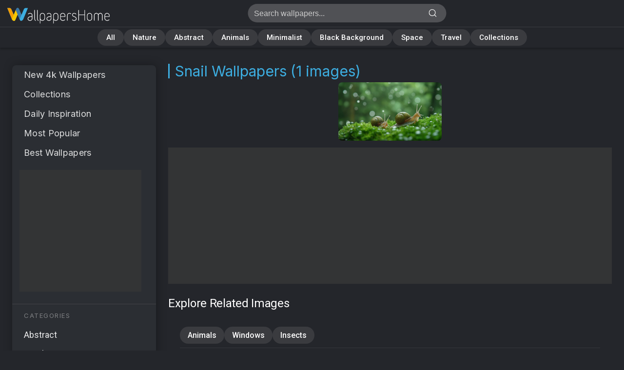

--- FILE ---
content_type: text/html; charset=utf-8
request_url: https://wallpapershome.com/wallpapers/snail
body_size: 4999
content:

<!DOCTYPE html>
<html lang="en">

<head>
	<meta charset="utf-8">
	<meta name="viewport" content="width=device-width, initial-scale=1, minimum-scale=1, maximum-scale=5, user-scalable=1">
		<meta name="robots" content="max-image-preview:large">
	
	
	<title>Snail Backgrounds | Get 4K Wallpapers</title>

	<meta name="description" content="Download 4K wallpapers of Snail backgrounds for free. Designed for desktops, laptops, and mobile phones in 3840x2160, 8k, and HD resolution.">

	<link rel="canonical" href="https://wallpapershome.com/wallpapers/snail">
<!--  -->

	<link rel="stylesheet" href="/scripts/styles.min.css?v=1767330657">

	<link rel="preconnect" href="https://pagead2.googlesyndication.com" crossorigin>
	<link rel="preconnect" href="https://googleads.g.doubleclick.net" crossorigin>

	
	
	<link rel="stylesheet" href="https://fonts.googleapis.com/css2?family=Inter:wght@300;400&family=Roboto:wght@300;400;500;600;700&display=swap" media="print" onload="this.media='all'">

	<meta name="twitter:card" content="summary_large_image">
<meta property="twitter:image" content="https://wallpapershome.com/images/pages/ico_h/1538.jpg">
<meta property="twitter:title" content="Snail Backgrounds | Get 4K Wallpapers">
<meta property="og:image" content="https://wallpapershome.com/images/pages/ico_h/1538.jpg">
<meta property="og:title" content="Snail Backgrounds | Get 4K Wallpapers">
<meta property="og:description" content="Download 4K wallpapers of Snail backgrounds for free. Designed for desktops, laptops, and mobile phones in 3840x2160, 8k, and HD resolution.">
<meta property="og:type" content="website">
<meta property="og:url" content="https://wallpapershome.com/wallpapers/snail">
	<script type='text/javascript'>
const loadedAds = new WeakSet();

function debounce(func, wait) {
  let timeout;
  return function(...args) {
    clearTimeout(timeout);
    timeout = setTimeout(() => func.apply(this, args), wait);
  };
}

function loadAd(adElement) {
  if (loadedAds.has(adElement)) return;

  loadedAds.add(adElement);

  (adsbygoogle = window.adsbygoogle || []).push({
    element: adElement
  });
}

(function() {
  const script = document.createElement('script');
  script.type = 'text/javascript';
  script.async = true;
  script.src = 'https://pagead2.googlesyndication.com/pagead/js/adsbygoogle.js';
  document.head.appendChild(script);
})();

document.addEventListener('DOMContentLoaded', () => {
  const adUnits = document.querySelectorAll('ins.adsbygoogle');

  let adsToObserve = 0;

  const observer = new IntersectionObserver(debounce(entries => {
    entries.forEach(entry => {
      if (entry.isIntersecting) {
        const adElement = entry.target;
        loadAd(adElement);
        observer.unobserve(adElement);
        adsToObserve--;
      }
    });

    if (adsToObserve === 0) {
      observer.disconnect();
    }
  }, 50), {
    rootMargin: '500px'
  });

  adUnits.forEach(adUnit => {
    if (adUnit.getBoundingClientRect().top < window.innerHeight + 500) {
      loadAd(adUnit);
    } else {
      observer.observe(adUnit);
      adsToObserve++;
    }
  });
});
</script>
	<script type="text/javascript" src="/scripts/functions.min.js?v=1734200652" defer></script>

	<script type="text/javascript" src="https://app.termly.io/resource-blocker/fefdf26d-99f4-4160-8557-5c0353fcbd51?autoBlock=off" defer></script>

	<link rel="preload" href="/scripts/styles2.min.css?v=1767330657" as="style" onload="this.rel='stylesheet'">
	<noscript>
		<link rel="stylesheet" href="/scripts/styles2.min.css?v=1767330657">
	</noscript>

	<!-- Favicon links -->
	<link rel="icon" type="image/svg+xml" href="/favicon.svg">
	<link rel="shortcut icon" href="/favicon.ico">

<script type="application/ld+json">
{"@context":"https://schema.org","@graph":[{"@type":"Organization","@id":"https://wallpapershome.com/#organization","name":"WallpapersHome","url":"https://wallpapershome.com/","logo":"https://wallpapershome.com/images/favicon/logo.jpg","sameAs":["https://www.instagram.com/download_wallpapers/","https://x.com/WallpapersHome","https://www.facebook.com/download.wallpapers.for.mobile.desktop","https://www.pinterest.com/wallpapershome/","https://www.youtube.com/@wallpapershome"]},{"@type":"WebSite","@id":"https://wallpapershome.com/#website","url":"https://wallpapershome.com/","name":"WallpapersHome","description":"Download free 4K wallpapers for desktop and mobile","inLanguage":"en-US","publisher":{"@id":"https://wallpapershome.com/#organization"},"potentialAction":{"@type":"SearchAction","target":"https://wallpapershome.com/wallpapers/?text={search_term_string}","query-input":"required name=search_term_string"}},{"@type":"CollectionPage","@id":"https://wallpapershome.com/wallpapers/snail","url":"https://wallpapershome.com/wallpapers/snail","name":"Snail 4K Wallpapers","inLanguage":"en-US","description":"Download 4K wallpapers of Snail backgrounds for free. Designed for desktops, laptops, and mobile phones in 3840x2160, 8k, and HD resolution.","publisher":{"@id":"https://wallpapershome.com/#organization"},"isPartOf":{"@id":"https://wallpapershome.com/#website"},"mainEntity":{"@id":"https://wallpapershome.com/wallpapers/snail#wallpaper-gallery"},"breadcrumb":{"@id":"https://wallpapershome.com/wallpapers/snail#breadcrumb"}},{"@type":"BreadcrumbList","@id":"https://wallpapershome.com/wallpapers/snail#breadcrumb","itemListElement":[{"@type":"ListItem","position":1,"name":"Home","item":{"@type":"WebPage","@id":"https://wallpapershome.com/"}},{"@type":"ListItem","position":2,"name":"4K Wallpaper Tags","item":{"@type":"CollectionPage","@id":"https://wallpapershome.com/wallpapers/"}},{"@type":"ListItem","position":3,"name":"Snail 4K Wallpapers","item":{"@type":"CollectionPage","@id":"https://wallpapershome.com/wallpapers/snail"}}]}]}</script>




	<script>
		function loadGoogleAnalytics() {
			return new Promise((resolve, reject) => {
				// Create the script element for Google Analytics
				const script = document.createElement('script');
				script.async = true;
				script.src = 'https://www.googletagmanager.com/gtag/js?id=G-JTPKM7HFWS';
				script.onload = resolve;
				script.onerror = reject;
				document.head.appendChild(script);
			});
		}

		async function initGoogleAnalytics() {
			try {
				await loadGoogleAnalytics(); // Wait for GA script to load
				window.dataLayer = window.dataLayer || [];

				function gtag() {
					dataLayer.push(arguments);
				}
				gtag('js', new Date());
				gtag('config', 'G-JTPKM7HFWS');
			} catch (error) {
				console.error("Failed to load Google Analytics: ", error);
			}
		}

		// Execute the function to load and initialize GA
		initGoogleAnalytics();
	</script>

</head>

<body  style="background: #24262b">

		
<script> // ads detect
(function() {
  var scriptTest = document.createElement('script');
  scriptTest.src = 'https://pagead2.googlesyndication.com/pagead/js/adsbygoogle.js';
  
  scriptTest.onerror = function() {
    document.documentElement.classList.add('ads-blocked');
  };
  
  document.head.appendChild(scriptTest);
})();
</script>

<div class="sticky-header-wrapper">
    <!-- Header section -->
    <div id="page" style="padding-right: 1ch;">
        <div id="header">
            <h1><a href="/">Snail Backgrounds | Get 4K Wallpapers<br></a></h1>
            <form action="/wallpapers/" id="search">
                <label for="fld-search">Search: </label>
                <input type="text" name="text" size="30" maxlength="35" class="field" id="fld-search" placeholder="Search wallpapers...">
                <input type="submit" value="Search" class="button">
            </form>
            <span id="mobile-search"></span>
        </div>
    </div>
    <div class="bookmarks-section">
<label for="menu-toggle" class="hamburger-label" tabindex="0">
    <span></span>
</label>
        
        <div class="bookmarks-container" id="bookmarks-container">
            <div class="bookmarks-scroll" id="bookmarks-scroll">
                <a href="/"
                             class="bookmark-link"
                             data-bookmark-id="all">All</a><a href="/nature/"
                             class="bookmark-link"
                             data-bookmark-id="nature">Nature</a><a href="/abstract/"
                             class="bookmark-link"
                             data-bookmark-id="abstract">Abstract</a><a href="/animals/"
                             class="bookmark-link"
                             data-bookmark-id="animals">Animals</a><a href="/abstract/minimalist/"
                             class="bookmark-link"
                             data-bookmark-id="minimal">Minimalist</a><a href="/aesthetic/dark/"
                             class="bookmark-link"
                             data-bookmark-id="black">Black Background</a><a href="/space/"
                             class="bookmark-link"
                             data-bookmark-id="space">Space</a><a href="/travel/"
                             class="bookmark-link"
                             data-bookmark-id="travel">Travel</a><a href="/best/"
                             class="bookmark-link"
                             data-bookmark-id="collections">Collections</a>            </div>
        </div>
    </div>
</div>

<!-- Hidden checkbox for menu toggle -->
<input type="checkbox" id="menu-toggle" class="menu-toggle-checkbox" aria-label="Toggle menu" />

<div id="content">
    <div class="col-left">
        <div class="overlay"></div>
		        <label class="overlay-label" for="menu-toggle"></label>
        		<div class="left-menu">
		<label for="menu-toggle" class="menu-close-btn" aria-label="Close menu">×</label>
		<ul class="title-2" style="font-family:'Inter','Helvetica Neue',Arial,sans-serif;">
			<li><a href="/">New 4k Wallpapers</a></li>
			<li><a href="/best/">Collections</a></li>
			<li><a href="/daily/">Daily Inspiration</a></li>
			<li><a href="/top/">Most Popular</a></li>
			<li><a href="/best-mobile-desktop-wallpapers/">Best Wallpapers</a></li>
		</ul>
<div class="banner"><ins class="adsbygoogle menu_banner_responsive"
    style="display:block"
     data-ad-client="ca-pub-2750516538618350"
     data-ad-slot="7479001000"></ins></div>		<div class='banner-separator'></div>
		<div class="category"><span>Categories</span></div>
		<ul class="list title-3">
			<li><a href="/abstract/">Abstract</a></li>
			<li><a href="/aesthetic/">Aesthetic</a></li>
			<li><a href="/animals/">Animals</a></li>
			<li><a href="/architecture/">Architecture</a></li>
			<li><a href="/creative/">Creative</a></li>
			<li><a href="/decor/">Decor</a></li>
			<li><a href="/holiday/">Holiday</a></li>
			<li><a href="/mood/">Mood</a></li>
			<li><a href="/nature/">Nature</a></li>
			<li><a href="/objects/">Objects</a></li>
			<li><a href="/download-wallpapers/">OS</a></li>
			<li><a href="/people/">People</a></li>
			<li><a href="/quotes/">Quotes</a></li>
			<li><a href="/seasonal/">Seasonal</a></li>
			<li><a href="/simple-background/">Simple Background</a></li>
			<li><a href="/space/">Space</a></li>
			<li><a href="/styles/">Styles</a></li>
			<li><a href="/travel/">Travel</a></li>
		</ul>
		<div class='banner-separator'></div>
		<div class="category"><span>Tools</span></div>
		<ul class="list title-3">
			<li><a href="/what-is-my-screen-resolution/">Screen Resolution Test</a></li>
		</ul>
		<ul class="title-2" style="line-height: 1.2;">
			<li><a href="/aboutus/" style="font-size: 17px;">About Us</a></li>
			<li><a href="/contact-us/" style="font-size: 17px;">Contact Us</a></li>
			<li>
				<div style="padding-top: 15px;">
<div class="banner"><ins class="adsbygoogle menu_banner_responsive"
    style="display:block"
     data-ad-client="ca-pub-2750516538618350"
     data-ad-slot="3532879533"></ins></div>				</div>
			</li>
		</ul>
		</div>
    </div>
    <div class="col-right">
            <h2><span class="main">Snail Wallpapers (1 images)</span></h2><div class="pics" id="pics-list"><p><a href="/download-wallpapers/windows/snail-5k-4k-wallpaper-water-drops-green-nature-insects-close-1538.html"><img src="/images/pages/ico_h/1538.jpg"
        width="400"
        height="225"
        alt="Snail wallpaper, close-up, insects, background for desktop wallpaper (horizontal)"
        class="hor"
        fetchpriority="high"><img src="/images/pages/ico_v/1538.jpg"
        width="253"
        height="450"
        alt="Snail wallpaper, close-up, insects, background for mobile wallpaper (vertical)"
        class="ver"
        loading="lazy"></a></p></div><script type="application/ld+json">{"@context":"https://schema.org","@type":"ItemList","@id":"https://wallpapershome.com/wallpapers/snail#wallpaper-gallery","name":"Snail 4K Wallpapers","numberOfItems":1,"mainEntityOfPage":{"@id":"https://wallpapershome.com/wallpapers/snail"},"itemListElement":[{"@type":"ListItem","position":1,"item":{"@type":"WebPage","name":"Snail Wallpaper 4K - Green foliage, Macro photography","url":"https://wallpapershome.com/download-wallpapers/windows/snail-5k-4k-wallpaper-water-drops-green-nature-insects-close-1538.html","image":"https://wallpapershome.com/images/pages/pic_h/1538.jpg"}}]}</script><div class="banner"><ins class="adsbygoogle"
     style="display:block"
     data-ad-client="ca-pub-2750516538618350"
     data-ad-slot="4764161578"
     data-ad-format="auto"
     data-full-width-responsive="true"></ins></div><div class="related-section"><div class="categories-tags"><h3 class="related-title">Explore Related Images</h3><div class="categories-tags-container"><div class="categories-wrapper"><div class="categories-flex"><a href="/animals/" class="category-pill">Animals</a><a href="/download-wallpapers/windows/" class="category-pill">Windows</a><a href="/animals/insects/" class="category-pill">Insects</a></div></div><div class="tags-wrapper"><div class="tags-flex"><a href="/wallpapers/snail" class="tag-link">#Snail</a><a href="/wallpapers/nature" class="tag-link">#nature</a><a href="/wallpapers/close-up" class="tag-link">#close-up</a><a href="/wallpapers/water-droplets" class="tag-link">#water droplets</a><a href="/wallpapers/green-foliage" class="tag-link">#green foliage</a><a href="/wallpapers/insects" class="tag-link">#insects</a><a href="/wallpapers/high-resolution" class="tag-link">#high resolution</a><a href="/wallpapers/macro-photography" class="tag-link">#macro photography</a><a href="/wallpapers/vibrant-colors" class="tag-link">#vibrant colors</a></div></div></div></div></div><div class="discover">Discover the most popular snail backgrounds. Delve into the slow-paced world of these little wanderers, where each curve and color tells a story of nature&#039;s artistry. The gentle tones and intricate patterns bring a sense of calmness and serenity, making for a delightful backdrop that invites relaxation and a touch of curiosity to your space. Perfect for those who appreciate the beauty in the smallest details. Download these 4K wallpapers for Windows, iOS, iPhone, and Android.</div>
            
            <div class="col-right-footer">
												<div class="banner" style="margin-top: -4px">
									<ins class="adsbygoogle"
     style="display:block"
     data-ad-client="ca-pub-2750516538618350"
     data-ad-slot="9022015528"
     data-ad-format="auto"
     data-full-width-responsive="true"></ins>								</div>
				
				<!-- <p class="social">
					<a href="https://www.youtube.com/@wallpapershome" class="social-link youtube" target="_blank" rel="noopener" aria-label="YouTube">YouTube</a>&nbsp;&nbsp;&nbsp;
					<a href="https://x.com/WallpapersHome" class="social-link x" target="_blank" rel="noopener" aria-label="X.com">X.com</a>&nbsp;&nbsp;&nbsp;
					<a href="https://www.instagram.com/download_wallpapers/" class="social-link instagram" target="_blank" rel="noopener" aria-label="Instagram">Instagram</a>&nbsp;&nbsp;&nbsp;
					<a href="https://www.pinterest.com/wallpapershome/" class="social-link pinterest" target="_blank" rel="noopener" aria-label="Pinterest">Pinterest</a>&nbsp;&nbsp;&nbsp;
					<a href="https://www.facebook.com/download.wallpapers.for.mobile.desktop" class="social-link facebook" target="_blank" rel="noopener" aria-label="Facebook">Facebook</a>
				</p> -->


				<p><a href="/terms-of-service/">Terms &amp; Conditions</a>  |  <a href="/contact-us/">Contact Us</a>  |  <a href="/report/">Report</a><br><a href="/upload-image/">Upload Image</a>  |  <a href="/aboutus/">About Us</a></p>				<p><a href="https://app.termly.io/policy-viewer/policy.html?policyUUID=400e7a52-390a-4c8a-99fc-dd13ba4f6d42"" title=" Privacy Policy " rel=" nofollow">Privacy Policy</a>
					| <a href="https://app.termly.io/policy-viewer/policy.html?policyUUID=e6d59d21-b6be-456f-83ef-4bd2a6c6b08c" title="Cookie Policy " rel="nofollow">Cookie Policy</a>
					| <a href="#" class="termly-display-preferences">Consent Preferences</a>
				</p>
				<p style="font-size: 13px;">Copyright © 2026 WallpapersHome</p>
			</div>
		</div>
		<br class="clear">
	</div>
	</div>






<script>
    (function() {
        // Active bookmark functionality
        const currentPath = window.location.pathname;
        const bookmarkLinks = document.querySelectorAll('.bookmark-link');
        const bookmarksContainer = document.getElementById('bookmarks-container');
        
        bookmarkLinks.forEach(link => {
            if (link.getAttribute('href') === currentPath) {
                link.classList.add('active');
                
                if (window.innerWidth <= 768 && bookmarksContainer) {
                    setTimeout(() => {
                        // Scroll the container, not the link
                        const linkRect = link.getBoundingClientRect();
                        const containerRect = bookmarksContainer.getBoundingClientRect();
                        const scrollLeft = link.offsetLeft - containerRect.width / 2 + link.offsetWidth / 2;
                        bookmarksContainer.scrollLeft = scrollLeft;
                    }, 100);
                }
            }
        });
        
        // Partial path matching
        if (!document.querySelector('.bookmark-link.active')) {
            bookmarkLinks.forEach(link => {
                const linkPath = link.getAttribute('href');
                if (linkPath !== '/' && currentPath.startsWith(linkPath)) {
                    link.classList.add('active');
                    
                    if (window.innerWidth <= 768 && bookmarksContainer) {
                        setTimeout(() => {
                            const linkRect = link.getBoundingClientRect();
                            const containerRect = bookmarksContainer.getBoundingClientRect();
                            const scrollLeft = link.offsetLeft - containerRect.width / 2 + link.offsetWidth / 2;
                            bookmarksContainer.scrollLeft = scrollLeft;
                        }, 100);
                    }
                }
            });
        }
    
    })();
    </script>



</body>

</html>


--- FILE ---
content_type: text/html; charset=utf-8
request_url: https://www.google.com/recaptcha/api2/aframe
body_size: 268
content:
<!DOCTYPE HTML><html><head><meta http-equiv="content-type" content="text/html; charset=UTF-8"></head><body><script nonce="fQwq7pQL8bTb5ZwX_H1qgQ">/** Anti-fraud and anti-abuse applications only. See google.com/recaptcha */ try{var clients={'sodar':'https://pagead2.googlesyndication.com/pagead/sodar?'};window.addEventListener("message",function(a){try{if(a.source===window.parent){var b=JSON.parse(a.data);var c=clients[b['id']];if(c){var d=document.createElement('img');d.src=c+b['params']+'&rc='+(localStorage.getItem("rc::a")?sessionStorage.getItem("rc::b"):"");window.document.body.appendChild(d);sessionStorage.setItem("rc::e",parseInt(sessionStorage.getItem("rc::e")||0)+1);localStorage.setItem("rc::h",'1768845411352');}}}catch(b){}});window.parent.postMessage("_grecaptcha_ready", "*");}catch(b){}</script></body></html>

--- FILE ---
content_type: text/javascript
request_url: https://wallpapershome.com/scripts/functions.min.js?v=1734200652
body_size: -237
content:
(()=>{const e=(e,t,n,d)=>{e.style.transition=`opacity ${t}ms`,e.style.opacity=n?"1":"0",n&&(e.style.display="block"),setTimeout(()=>{n||(e.style.display="none"),d&&d()},t)},t=(t,n,d)=>e(t,n,!0,d),n=(t,n,d)=>e(t,n,!1,d),d=()=>{const e=document.getElementById("mobile-search");e&&e.addEventListener("click",d=>{d.preventDefault(),n(e,400);let o=document.getElementById("popup-form");if(!o){o=document.createElement("div"),o.id="popup-form";const d=document.getElementById("search");if(d&&o.appendChild(d),/Android/.test(navigator.userAgent)&&window.matchMedia("(orientation: portrait)").matches){const e=document.getElementById("header"),t=document.getElementById("collapse"),n=document.querySelector("#header h1");e&&(e.style.height="85px"),t&&(t.style.marginTop="7px"),n&&(n.style.top="24px")}document.body.appendChild(o),o.addEventListener("click",d=>{"INPUT"!==d.target.tagName.toUpperCase()&&(n(o,400),t(e,400))})}t(o,400)})},o=()=>{document.getElementById("search")};document.addEventListener("DOMContentLoaded",()=>{d(),o()})})();